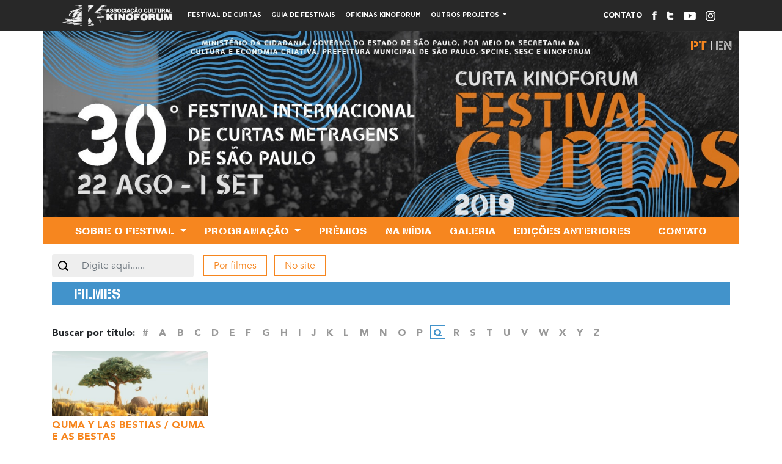

--- FILE ---
content_type: text/html; charset=UTF-8
request_url: https://2019.kinoforum.org/todos-os-filmes?letra=q
body_size: 5410
content:
<!--### Header ###-->
<!DOCTYPE html>
<html lang="pt-br">
<head>
    <meta charset="utf-8">
    <meta http-equiv="X-UA-Compatible" content="IE=edge">
	<title>Filmes | 30º Festival Internacional de Curtas Metragens de São Paulo - Curta Kinoforum - 22 de Agosto a 01 Setembro de 2019</title>
    
	<meta name="viewport" content="width=device-width, initial-scale=1, shrink-to-fit=no">
	<meta name="author" content="webcore - www.webcore.com.br">
    <meta name="robots" content="index, nofollow">
    <meta name="keywords" content="kinoforum, festival, curtas, cinema">
    
    <meta name="reply-to" content="webcore.com.br">
 	<meta property="og:url" content="https://2019.kinoforum.org/todos-os-filmes?letra=q" />
 	<meta property="og:site_name" content="Filmes | 30º Festival Internacional de Curtas Metragens de São Paulo - Curta Kinoforum - 22 de Agosto a 01 Setembro de 2019" />
 	<meta property="og:type" content="website" />
 	 	<meta property="og:image" content="https://2019.kinoforum.org/img/facebook.jpg" />
		
 	<meta property="og:title" content="Filmes | 30º Festival Internacional de Curtas Metragens de São Paulo - Curta Kinoforum - 22 de Agosto a 01 Setembro de 2019" />
 	 	<meta property="og:description" content="O 30º Festival Internacional de Curtas Metragens de São Paulo - Curta Kinoforum é um dos maiores e mais tradicionais eventos dedicados ao formato do curta metragem no mundo. Realizado desde 1990 na cidade de São Paulo, já se tornou um marco na agenda cultural da cidade por sua programação ampla e diversificada, que é exibida gratuitamente em diversas salas de cinema e centros culturais na cidade." />
 	<meta name="description" content="O 30º Festival Internacional de Curtas Metragens de São Paulo - Curta Kinoforum é um dos maiores e mais tradicionais eventos dedicados ao formato do curta metragem no mundo. Realizado desde 1990 na cidade de São Paulo, já se tornou um marco na agenda cultural da cidade por sua programação ampla e diversificada, que é exibida gratuitamente em diversas salas de cinema e centros culturais na cidade.">
 	 	<meta property="fb:admins" content="100000436978370" />
 	<meta property="fb:app_id" content="101896456533757" />

 	<!-- Work Tags Twitter Cards -->
    <meta name="twitter:card" content="summary_large_image">
    <meta name="twitter:site" content="@kinoforum">
    <meta name="twitter:title" content="kinoforum">
    <meta name="twitter:description" content="O 30º Festival Internacional de Curtas Metragens de São Paulo - Curta Kinoforum é um dos maiores e mais tradicionais eventos dedicados ao formato do curta metragem no mundo. Realizado desde 1990 na cidade de São Paulo, já se tornou um marco na agenda cultural da cidade por sua programação ampla e diversificada, que é exibida gratuitamente em diversas salas de cinema e centros culturais na cidade.">
    <meta name="twitter:image" content="https://2019.kinoforum.org/img/facebook.jpg">
    
	<!-- <link rel="stylesheet" type="text/css" href="https://2019.kinoforum.org/css/print.css" media="print">
    <link rel="stylesheet" type="text/css" href="https://2019.kinoforum.org/css/fonts.css" />
    <link rel="stylesheet" type="text/css" href="https://2019.kinoforum.org/css/styles.css?v=1.0.5" />
    <link rel="stylesheet" type="text/css" href="https://2019.kinoforum.org/css/menu.css?v=1.0.5" />
	<link rel="stylesheet" type="text/css" href="https://2019.kinoforum.org/css/styles_mobile.css?v=1.0.5" />
	<link rel="stylesheet" type="text/css" href="https://2019.kinoforum.org/css/styles_tablet.css?v=1.0.5" /> -->

	<link rel="stylesheet" href="https://2019.kinoforum.org/assets/dist/css/main.css">

	<!--  -->
	
	<!--[if lt IE 9]>
        <script src="https://html5shim.googlecode.com/svn/trunk/html5.js"></script>
	<![endif]-->

	<!-- <script type="text/javascript" charset="utf-8" src="https://widgets.twimg.com/j/2/widget.js"></script>
	<script src="https://ajax.googleapis.com/ajax/libs/jquery/1.7.2/jquery.min.js"></script>
	<link rel="stylesheet" type="text/css" href="https://2019.kinoforum.org/css/uniform.default02.css"  />
	<script src="https://2019.kinoforum.org/js/jquery.uniform.min.js" type="text/javascript"></script>
	<script type="text/javascript" src="https://2019.kinoforum.org/js/functions.js?v=1.0.1"></script> -->

	<script>
		  (function(i,s,o,g,r,a,m){i['GoogleAnalyticsObject']=r;i[r]=i[r]||function(){
		  (i[r].q=i[r].q||[]).push(arguments)},i[r].l=1*new Date();a=s.createElement(o),
		  m=s.getElementsByTagName(o)[0];a.async=1;a.src=g;m.parentNode.insertBefore(a,m)
		  })(window,document,'script','https://www.google-analytics.com/analytics.js','ga');

		  ga('create', 'UA-2207677-2', 'auto');
		  ga('send', 'pageview');
	</script>

	<script>
		window.baseUrl = "https://2019.kinoforum.org/";
		window.baseLang = "pt";
	</script>
	
</head>
<body>
	<script>
	window.fbAsyncInit = function() {
		FB.init({
		appId            : '101896456533757',
		autoLogAppEvents : true,
		xfbml            : true,
		version          : 'v4.0'
		});
	};
	</script>
	<script async defer src="https://connect.facebook.net/en_US/sdk.js"></script>

	<header class="kinoforum-nav">
		<div class="container">
			<nav class="navbar navbar-expand-lg navbar-dark">
				<a class="navbar-brand" href="http://www.kinoforum.org.br/" target="_blank" rel="noopener noreferrer">
					<img src="https://2019.kinoforum.org/img/logo.jpg" alt="Associação Cultural Kinoforum" />
				</a>

				<button class="navbar-toggler" type="button" data-toggle="collapse" data-target="#main-menu" aria-controls="main-menu" aria-expanded="false" aria-label="Toggle navigation">
					<span class="navbar-toggler-icon"></span>
				</button>

				<div id="main-menu" class="collapse navbar-collapse">
					<ul class="navbar-nav mr-auto">
						<li class="nav-item">
							<a class="nav-link" href="http://www.kinoforum.org.br/curtas/" target="_blank">Festival de Curtas</a>
						</li>
						<li class="nav-item">
							<a class="nav-link" href="http://www.kinoforum.org.br/guia/" target="_blank">Guia de Festivais</a>
						</li>
						<li class="nav-item">
							<a class="nav-link" href="http://oficinas.kinoforum.org" target="_blank">Oficinas Kinoforum</a>
						</li>
						<li class="nav-item dropdown">
							<a class="nav-link dropdown-toggle" href="#" id="navbarProjetos" role="button" data-toggle="dropdown" aria-haspopup="true" aria-expanded="false">
								Outros Projetos
							</a>
							<div class="dropdown-menu" aria-labelledby="navbarProjetos">
								<a class="dropdown-item" href="http://kinoforum.org.br/criticacurta/" target="_blank">Crítica Curta</a>
								<a class="dropdown-item" href="https://curtaemercado2019.dudaone.com/" target="_blank">Curta & Mercado</a>
								<a class="dropdown-item" href="http://www.kinoforum.org/kinolounge/" target="_blank">Kinolounge</a>
								<a class="dropdown-item" href="http://www.kinooikos.com/" target="_blank">Kinooikos</a>
								<a class="dropdown-item" href="http://pontodecultura.kinoforum.org.br/" target="_blank">Ponto de Cultura</a>
								<a class="dropdown-item" href="http://teladigital.kinoforum.org/" target="_blank">Tela Digital</a>
							</div>
						</li>
					</ul>

					<ul class="navbar-nav social">
						<li class="nav-item">
							<a class="nav-link" href="https://2019.kinoforum.org/contato">
								CONTATO							</a>
						</li>
						<li class="nav-item">
							<a class="nav-link" href="http://www.facebook.com/kinoforum" target="_blank">
								<img src="https://2019.kinoforum.org/img/logo_facebook.jpg" width="9" height="16" alt="facebook" />
							</a>
						</li>
						<li class="nav-item">
							<a class="nav-link" href="https://twitter.com/kinoforum" target="_blank">
								<img src="https://2019.kinoforum.org/img/logo_twitter.jpg" width="11" height="16" alt="twitter" />
							</a>
						</li>
						<li class="nav-item">
							<a class="nav-link" href="http://www.youtube.com/user/CurtaKinoforum/videos" target="_blank">
								<img src="https://2019.kinoforum.org/img/logo_youtube.png" width="20" height="14" alt="youtube" />
							</a>
						</li>
						<li class="nav-item">
							<a class="nav-link" href="https://www.instagram.com/curtakinoforum/" target="_blank">
								<img src="https://2019.kinoforum.org/img/logo_instagram.png" width="16" height="16" alt="instagram" />
							</a>
						</li>
					</ul>
				</div>
			</nav>
		</div>
	</header>
<!--### Content ###-->
<main>
    <div class="container">
		<div class="row">
			<div class="col px-0">
				<!--### Menu home ###-->
				<div id="banner" class="jumbotron jumbotron-fluid">
	<a href="https://2019.kinoforum.org/" class="banner " title="Curta Kinoforum - 30º Festival Internacional de Curtas Metragens de São Paulo"></a>

	<div class="choose-lang">
								
		<a class="active" href="https://2019.kinoforum.org/todos-os-filmes">Pt</a>
		<span class="pi">|</span>
		<a class="" href="https://2019.kinoforum.org/en/todos-os-filmes">En</a>
	</div>

	<!-- Menu -->
	<nav class="navbar navbar-expand-lg navbar-dark main-navbar">
		<button class="navbar-toggler" type="button" data-toggle="collapse" data-target="#navbarSite" aria-controls="navbarSite" aria-expanded="false" aria-label="Toggle navigation">
			<span class="navbar-toggler-icon"></span>
			<span class="menu-title">Menu</span>
		</button>

		<div class="collapse navbar-collapse" id="navbarSite">
			<ul class="nav">
				<li class="nav-item dropdown">
					<a id="menuSiteFestival" class="nav-link dropdown-toggle" data-toggle="dropdown" href="#" role="button" aria-haspopup="true" aria-expanded="false">
						SOBRE O FESTIVAL					</a>
					<div class="dropdown-menu" aria-labelledby="menuSiteFestival">
						<a href="https://2019.kinoforum.org/sobre-o-festival/apresentacao" class="dropdown-item">Apresentação</a>
						<a href="https://2019.kinoforum.org/endereco-das-salas" class="dropdown-item">Salas de exibição</a>
						<a href="https://2019.kinoforum.org/convidados" class="dropdown-item">Convidados</a>
						<a href="https://2019.kinoforum.org/sobre-o-festival/equipe" class="dropdown-item">Equipe</a>
						<a href="https://2019.kinoforum.org/sobre-o-festival/parceiros" class="dropdown-item">Parceiros</a>
						<a href="https://2019.kinoforum.org/sobre-o-festival/acoes-nas-escolas" class="dropdown-item">Ações nas Escolas</a>
						<a href="https://2019.kinoforum.org/sobre-o-festival/regulamento" class="dropdown-item">Regulamento</a>
						<a href="https://2019.kinoforum.org/sobre-o-festival/faq" class="dropdown-item">FAQ</a>
					</div>
				</li>
				<li class="nav-item dropdown">
					<a id="menuSiteProgramacao" class="nav-link dropdown-toggle" data-toggle="dropdown" href="#" role="button" aria-haspopup="true" aria-expanded="false">
						PROGRAMAÇÃO					</a>
					<div class="dropdown-menu" aria-labelledby="menuSiteProgramacao">
						<a href="https://2019.kinoforum.org/programacao-completa" class="dropdown-item">Programação completa</a>
						<a href="https://2019.kinoforum.org/programacao-limite" class="dropdown-item">Mostra Limite</a>
						<a href="https://2019.kinoforum.org/programacao-mostra-internacional" class="dropdown-item">Mostra Internacional</a>
						<a href="https://2019.kinoforum.org/programacao-mostra-latino-americana" class="dropdown-item">Mostra Latino Americana</a>
						<a href="https://2019.kinoforum.org/programacao-programas-brasileiros" class="dropdown-item">Programas Brasileiros</a>
						<a href="https://2019.kinoforum.org/programacao-infanto-juvenil" class="dropdown-item">Mostra Infanto Juvenil</a>
						<a href="https://2019.kinoforum.org/programacao-programas-imersivos" class="dropdown-item">Programas Imersivos</a>
						<a href="https://2019.kinoforum.org/programacao-programas-especiais" class="dropdown-item">Programas Especiais</a>
						<a href="https://2019.kinoforum.org/happy-hours" class="dropdown-item">Happy Hours</a>
						<!-- <a href="https://2019.kinoforum.org/atividades-paralelas" class="dropdown-item">Atividades Paralelas</a> -->
						<a href="https://curtaemercado2019.dudaone.com/" target="_blank" class="dropdown-item">Atividades Paralelas</a>						
						<a href="https://2019.kinoforum.org/todos-os-filmes" class="dropdown-item">Todos os Filmes</a>
						<a href="https://2019.kinoforum.org/programe-se" class="dropdown-item">Programe-se</a>
						
					</div>
				</li>
				<li class="nav-item">
					<a href="https://2019.kinoforum.org/premios" class="nav-link"> PRÊMIOS </a>
				</li>
				<li class="nav-item">
					<a href="https://2019.kinoforum.org/midia" class="nav-link"> NA MÍDIA </a>
				</li>
				<li class="nav-item">
					<a href="https://2019.kinoforum.org/galeria-de-imagens" class="nav-link"> GALERIA </a>
				</li>
				<li class="nav-item">
					<a href="https://2019.kinoforum.org/edicoes-anteriores" class="nav-link"> EDIÇÕES ANTERIORES </a>
				</li>
				<li class="nav-item">
					<a href="https://2019.kinoforum.org/contato" class="nav-link"> CONTATO </a>
				</li>
				<!--
				<li class="nav-item">
					<div class="btn-paypal">
						<form action="https://www.paypal.com/cgi-bin/webscr" method="post" target="_top">
						<input type="hidden" name="cmd" value="_s-xclick" />
						<input type="hidden" name="hosted_button_id" value="7Y44X7R6RGX4Y" />
						<input type="image" src="https://i.ibb.co/PZKb1M5/DOA-O.png" name="submit" title="PayPal - The safer, easier way to pay online!" alt="Faça doações com o botão do PayPal" />
						<img alt="" src="https://www.paypal.com/pt_BR/i/scr/pixel.gif" width="1" height="1" />
						</form>
					</div>
				</li>
				-->
			</ul>
		</div>
	</nav>
</div>
	
				</div>
		</div>
		<div class="row">
			<div class="col">
				<!--### Busca + Redes Sociais ###-->
				<div class="row" id="busca-top">
	<div class="col-12 col-lg-8">
		<!-- Busca -->
		<div class="busca mt-3 mb-2">
			<form class="form-inline custom-search-form" name="frmBuscaFilme" id="frmBuscaFilme" method='get' action='https://2019.kinoforum.org/todos-os-filmes'>
				<div class="input-group mr-3">
					<div class="input-group-prepend">
						<div class="input-group-text"></div>
					</div>
					<input type="text" id="busca" aria-describedby="btnBuscarFilme" name="busca" placeholder="Digite aqui......" class="form-control">
				</div>

				<div class="form-check-inline mt-2 mt-sm-0">
					<input class="btn-submit" type="submit" id="opcao_por_filmes" value="Por filmes">
				</div>
				<div class="form-check-inline mt-2 mt-sm-0">
					<input class="btn-submit" type="submit" id="opcao_por_site" value="No site">
				</div>
			</form>
		</div>
	</div>
	<div class="col-12 col-lg-4">
		<!-- Redes Sociais -->
		<div class="text-right sociais mt-3 mb-2">
			<div class="btn-facebook">
				<iframe src="https://www.facebook.com/plugins/like.php?href=http://www.facebook.com/kinoforum&amp;send=false&amp;layout=button_count&amp;width=110&amp;show_faces=true&amp;action=like&amp;colorscheme=light&amp;font&amp;height=21" scrolling="no" frameborder="0" style="border:none; overflow:hidden; width:110px; height:26px;" allowTransparency="true"></iframe>
			</div>
			
			<div class="btn-twitter">
				<a href="https://twitter.com/share" class="twitter-share-button" data-url="http://www.kinoforum.org.br/curtas" data-text="Estou acompanhando o site do Festival Internacional de Curtas Metragens de São Paulo. " data-lang="pt">Tweetar</a>
				<script>!function(d,s,id){var js,fjs=d.getElementsByTagName(s)[0];if(!d.getElementById(id)){js=d.createElement(s);js.id=id;js.src="//platform.twitter.com/widgets.js";fjs.parentNode.insertBefore(js,fjs);}}(document,"script","twitter-wjs");</script>
			</div>
		</div>
	</div>
</div>			</div>
		</div>
		<div class="row">
			<div class="col">
				<h1 class="main-title">Filmes</h1>
				
				<!--### Programacao Busca ###-->
				<!-- Select Form -->
<div id="busca">	
	<form id="frmBuscaPrograma" name="frmBuscaPrograma" action="https://2019.kinoforum.org/programacao-busca" method="get">
		<input type="hidden" name="mostra" id="mostra" value="0" />
		<input type="hidden" name="submostra" id="submostra" value="0" />
		<input type="hidden" name="dia" id="dia" value="0" />
		
							<div class="form-row">
				<div class="col-12">
					<ul class="list-unstyled list-inline search-letter mt-4" id="titulo_02" ">
						<li class="list-inline-item titulo">Buscar por título:</li>
						<li class="list-inline-item first">
							<a href="https://2019.kinoforum.org/todos-os-filmes?letra=0" id="#" >#</a></li>
						<li class="list-inline-item">
							<a  href="https://2019.kinoforum.org/todos-os-filmes?letra=a" id="a">a</a></li>
						<li class="list-inline-item">
							<a  href="https://2019.kinoforum.org/todos-os-filmes?letra=b" id="b">b</a></li>
						<li class="list-inline-item">
							<a  href="https://2019.kinoforum.org/todos-os-filmes?letra=c" id="c">c</a></li>
						<li class="list-inline-item">
							<a  href="https://2019.kinoforum.org/todos-os-filmes?letra=d" id="d">d</a></li>
						<li class="list-inline-item">
							<a  href="https://2019.kinoforum.org/todos-os-filmes?letra=e" id="e">e</a></li>
						<li class="list-inline-item">
							<a  href="https://2019.kinoforum.org/todos-os-filmes?letra=f" id="f">f</a></li>
						<li class="list-inline-item">
							<a  href="https://2019.kinoforum.org/todos-os-filmes?letra=g" id="g">g</a></li>
						<li class="list-inline-item">
							<a  href="https://2019.kinoforum.org/todos-os-filmes?letra=h" id="h">h</a></li>
						<li class="list-inline-item">
							<a  href="https://2019.kinoforum.org/todos-os-filmes?letra=i" id="i">i</a></li>
						<li class="list-inline-item">
							<a  href="https://2019.kinoforum.org/todos-os-filmes?letra=j" id="j">j</a></li>
						<li class="list-inline-item">
							<a  href="https://2019.kinoforum.org/todos-os-filmes?letra=k" id="k">k</a></li>
						<li class="list-inline-item">
							<a  href="https://2019.kinoforum.org/todos-os-filmes?letra=l" id="l">l</a></li>
						<li class="list-inline-item">
							<a  href="https://2019.kinoforum.org/todos-os-filmes?letra=m" id="m">m</a></li>
						<li class="list-inline-item">
							<a  href="https://2019.kinoforum.org/todos-os-filmes?letra=n" id="n">n</a></li>
						<li class="list-inline-item">
							<a  href="https://2019.kinoforum.org/todos-os-filmes?letra=o" id="o">o</a></li>
						<li class="list-inline-item">
							<a  href="https://2019.kinoforum.org/todos-os-filmes?letra=p" id="p">p</a></li>
						<li class="list-inline-item">
							<a class="active" href="https://2019.kinoforum.org/todos-os-filmes?letra=q" id="q">q</a></li>
						<li class="list-inline-item">
							<a  href="https://2019.kinoforum.org/todos-os-filmes?letra=r" id="r">r</a></li>
						<li class="list-inline-item">
							<a  href="https://2019.kinoforum.org/todos-os-filmes?letra=s" id="s">s</a></li>
						<li class="list-inline-item">
							<a  href="https://2019.kinoforum.org/todos-os-filmes?letra=t" id="t">t</a></li>
						<li class="list-inline-item">
							<a  href="https://2019.kinoforum.org/todos-os-filmes?letra=u" id="u">u</a></li>
						<li class="list-inline-item">
							<a  href="https://2019.kinoforum.org/todos-os-filmes?letra=v" id="v">v</a></li>
						<li class="list-inline-item">
							<a  href="https://2019.kinoforum.org/todos-os-filmes?letra=w" id="w">w</a></li>
						<li class="list-inline-item">
							<a  href="https://2019.kinoforum.org/todos-os-filmes?letra=x" id="x">x</a></li>
						<li class="list-inline-item">
							<a  href="https://2019.kinoforum.org/todos-os-filmes?letra=y" id="y">y</a></li>
						<li class="list-inline-item">
							<a  href="https://2019.kinoforum.org/todos-os-filmes?letra=z" id="z">z</a></li>
					</ul>
				</div>
			</div>		
			</form>
</div>				
				<div id="resultado-busca" class="row">
											<div class="col-12 col-sm-6 col-md-4 col-lg-3 resultado">
							<div class="card card-custom-filmes">
								<a href="https://2019.kinoforum.org/filme/59117/quma-e-as-bestas">
									<img class="card-img-top" src="https://2019.kinoforum.org/img/filmes/59117-frame_med.jpg" alt="QUMA Y LAS BESTIAS / QUMA E AS BESTAS" />
									<div class="card-body">
										<h3 class="card-title">QUMA Y LAS BESTIAS / QUMA E AS BESTAS</h3>
										<p class="card-text">Argentina</p>
										<p class="card-text">Diretor: Ivan Stur, Javier I. Luna Crook, Javier I. Luna Crook </p>
									</div>
								</a>
							</div>
						</div>
										<div class="col-12">
						<p class="texto-internas">
													</p>
					</div>
				</div>
			</div>
		</div>
	</div>
</main>

<!--### Footer ###-->
	<footer class="main-footer mt-5">
		<div class="container">
			<div class="row">
				<div class="col bg-footer"></div>
			</div>
			<div class="row">
				<div class="col-6 col-lg mt-3 mt-md-0">
					<h4 class="footer-title">SOBRE O FESTIVAL</h4>
					<div class="nav flex-column">
						<a class="nav-link" href="https://2019.kinoforum.org/sobre-o-festival/apresentacao">Apresentação</a>
						<a class="nav-link" href="https://2019.kinoforum.org/endereco-das-salas">Salas de exibição</a>
						<a class="nav-link" href="https://2019.kinoforum.org/convidados">Convidados</a>
						<a class="nav-link" href="https://2019.kinoforum.org/sobre-o-festival/equipe">Equipe</a>
						<a class="nav-link" href="https://2019.kinoforum.org/sobre-o-festival/parceiros">Parceiros</a>
						<a class="nav-link" href="https://2019.kinoforum.org/sobre-o-festival/regulamento">Regulamento</a>
						<a class="nav-link" href="https://2019.kinoforum.org/sobre-o-festival/faq">FAQ</a>
					</div>
				</div>
				<div class="col-6 col-lg mt-3 mt-md-0">
					<h4 class="footer-title">
						<a href="https://2019.kinoforum.org/programacao-completa">PROGRAMAÇÃO</a>
					</h4>
					<div class="nav flex-column">
						<a class="nav-link" href="https://2019.kinoforum.org/todos-os-filmes">Todos os Filmes</a>
						<a class="nav-link" href="https://2019.kinoforum.org/programacao-mostra-internacional">Mostra Internacional</a>
						<a class="nav-link" href="https://2019.kinoforum.org/programacao-mostra-latino-americana">Mostra Latino Americana</a>
						<a class="nav-link" href="https://2019.kinoforum.org/programacao-programas-brasileiros">Programas Brasileiros</a>
						<a class="nav-link" href="https://2019.kinoforum.org/programacao-infanto-juvenil">Mostra Infanto Juvenil</a>
						<a class="nav-link" href="https://2019.kinoforum.org/programacao-programas-imersivos">Programas Imersivos</a>
						<a class="nav-link" href="https://2019.kinoforum.org/programacao-programas-especiais">Programas Especiais</a>
						<a class="nav-link" href="https://2019.kinoforum.org/atividades-paralelas">Atividades Paralelas</a>
						<a class="nav-link" href="https://2019.kinoforum.org/programe-se">Programe-se</a>
					</div>
				</div>
				<div class="col-6 col-lg mt-3 mt-md-4 mt-lg-0">
					<div class="nav flex-column">
						<a class="nav-link footer-title" href="https://2019.kinoforum.org/premios">PRÊMIOS</a>
						<a class="nav-link footer-title" href="https://2019.kinoforum.org/midia">NA MÍDIA</a>
						<a class="nav-link footer-title" href="https://2019.kinoforum.org/galeria-de-imagens">GALERIA</a>
						<a class="nav-link footer-title" href="https://2019.kinoforum.org/edicoes-anteriores">EDIÇÕES ANTERIORES</a>
						<a class="nav-link footer-title" href="https://2019.kinoforum.org/contato">CONTATO</a>
					</div>
				</div>
				<div class="col-6 col-lg-4 text-right mt-3 mt-md-4 mt-lg-0">
					<h4 class="footer-title">SIGA A KINOFORUM</h4>
					<ul class="nav sociais">
						<li class="nav-item">
							<a class="text-hide facebook" href="https://www.facebook.com/kinoforum/" target="_blank" title="Facebook">Facebook</a>
						</li>
						<li class="nav-item">
							<a class="text-hide twitter" href="https://twitter.com/Kinoforum" target="_blank" title=Twitter>Twitter</a>
						</li>
						<li class="nav-item">
							<a class="text-hide youtube" href="https://www.youtube.com/channel/UC4OLGe3xGQvOgCiw9g93Eeg" target="_blank" title="Youtube">Youtube</a>
						</li>
						<li class="nav-item">
							<a class="text-hide instagram" href="https://www.instagram.com/curtakinoforum/" target="_blank" title="Instagram">Instagram</a>
						</li>
					</ul>
				</div>
			</div>
			<div class="row">
				<div class="col">
					<hr class="d-block mt-5">
					<p class="text-center">
						<small class="copyright">© 2019 Associação Cultural Kinoforum  |  PRODUZIDO POR  <a href="http://www.webcore.com.br" target="_blank">WEBCORE</a></small>
					</p>
				</div>
			</div>
		</div>
	</footer>

	<script src="https://2019.kinoforum.org/assets/dist/js/main.min.js"></script>
	</body>
</html>


--- FILE ---
content_type: image/svg+xml
request_url: https://2019.kinoforum.org/assets/img/icon-facebook.svg
body_size: 274
content:
<svg xmlns="http://www.w3.org/2000/svg" viewBox="0 0 60.69 60.69"><title>icon-facebook</title><g id="Layer_2" data-name="Layer 2"><g id="OBJECTS"><path d="M51.8,8.89a30.33,30.33,0,1,0,8.89,21.45A30.28,30.28,0,0,0,51.8,8.89Zm-13,9.54h-4c-1.41,0-1.71.58-1.71,2V24h5.7l-.55,6.2H33.1V48.68H25.72V30.27H21.87V24h3.85V19.05c0-4.63,2.48-7,8-7H38.8Z"/></g></g></svg>

--- FILE ---
content_type: text/plain
request_url: https://www.google-analytics.com/j/collect?v=1&_v=j102&a=2121989539&t=pageview&_s=1&dl=https%3A%2F%2F2019.kinoforum.org%2Ftodos-os-filmes%3Fletra%3Dq&ul=en-us%40posix&dt=Filmes%20%7C%2030%C2%BA%20Festival%20Internacional%20de%20Curtas%20Metragens%20de%20S%C3%A3o%20Paulo%20-%20Curta%20Kinoforum%20-%2022%20de%20Agosto%20a%2001%20Setembro%20de%202019&sr=1280x720&vp=1280x720&_u=IEBAAEABAAAAACAAI~&jid=1199191469&gjid=1355972563&cid=1210282608.1769481921&tid=UA-2207677-2&_gid=1738141375.1769481921&_r=1&_slc=1&z=1021315027
body_size: -451
content:
2,cG-W04TVG4HSJ

--- FILE ---
content_type: image/svg+xml
request_url: https://2019.kinoforum.org/assets/img/icon-youtube.svg
body_size: 347
content:
<svg xmlns="http://www.w3.org/2000/svg" viewBox="0 0 60.69 60.69"><title>icon-youtube</title><g id="Layer_2" data-name="Layer 2"><g id="Layer_4" data-name="Layer 4"><path d="M30.34,0h0A30.35,30.35,0,0,0,0,30.34H0A30.35,30.35,0,0,0,30.34,60.69h0A30.35,30.35,0,0,0,60.69,30.34h0A30.35,30.35,0,0,0,30.34,0ZM48,39.27a4.62,4.62,0,0,1-3.25,3.28c-2.88.77-14.4.77-14.4.77s-11.52,0-14.39-.77a4.62,4.62,0,0,1-3.26-3.28c-.77-2.9-.77-8.93-.77-8.93s0-6,.77-8.92A4.62,4.62,0,0,1,16,18.14c2.87-.77,14.39-.77,14.39-.77s11.52,0,14.4.77A4.62,4.62,0,0,1,48,21.42c.77,2.89.77,8.92.77,8.92S48.76,36.37,48,39.27Z"/><polygon points="25.53 35.82 35.16 30.34 25.53 24.87 25.53 35.82"/></g></g></svg>

--- FILE ---
content_type: image/svg+xml
request_url: https://2019.kinoforum.org/assets/img/icon-instagram.svg
body_size: 685
content:
<svg xmlns="http://www.w3.org/2000/svg" viewBox="0 0 60.69 60.69"><title>icon-instagram</title><g id="Layer_2" data-name="Layer 2"><g id="OBJECTS"><path d="M30.34,24.79a5.55,5.55,0,1,0,5.56,5.55A5.55,5.55,0,0,0,30.34,24.79Z"/><path d="M43.32,20.53a5.36,5.36,0,0,0-1.25-1.92,5.17,5.17,0,0,0-1.92-1.24,8.86,8.86,0,0,0-3.08-.57c-1.75-.08-2.28-.1-6.73-.1s-5,0-6.71.1a9.12,9.12,0,0,0-3.1.57,5.3,5.3,0,0,0-1.91,1.24,5.21,5.21,0,0,0-1.24,1.92,9.3,9.3,0,0,0-.58,3.09c-.08,1.75-.1,2.28-.1,6.72s0,5,.1,6.72a9.18,9.18,0,0,0,.58,3.09,5,5,0,0,0,1.24,1.91,5.07,5.07,0,0,0,1.91,1.25,9.31,9.31,0,0,0,3.1.58c1.75.07,2.28.09,6.71.09s5,0,6.73-.09a9,9,0,0,0,3.08-.58,5,5,0,0,0,1.92-1.25,5.16,5.16,0,0,0,1.25-1.91,9.06,9.06,0,0,0,.56-3.09c.09-1.75.1-2.27.1-6.72s0-5-.1-6.72A9.17,9.17,0,0,0,43.32,20.53Zm-13,18.35a8.54,8.54,0,1,1,8.55-8.54A8.53,8.53,0,0,1,30.34,38.88Zm8.88-15.42a2,2,0,1,1,2-2A2,2,0,0,1,39.22,23.46Z"/><path d="M51.8,8.89a30.33,30.33,0,1,0,8.89,21.45A30.26,30.26,0,0,0,51.8,8.89ZM46.88,37.2a12.26,12.26,0,0,1-.77,4,8,8,0,0,1-1.92,2.95,8.21,8.21,0,0,1-2.95,1.92,12.19,12.19,0,0,1-4,.77c-1.77.08-2.34.1-6.87.1s-5.08,0-6.85-.1a12.2,12.2,0,0,1-4-.77,8.38,8.38,0,0,1-2.95-1.92,8.29,8.29,0,0,1-1.92-2.95,12.26,12.26,0,0,1-.77-4c-.08-1.77-.1-2.34-.1-6.86s0-5.08.1-6.86a12.14,12.14,0,0,1,.77-4A8.21,8.21,0,0,1,16.5,16.5a8.11,8.11,0,0,1,2.95-1.92,12,12,0,0,1,4-.77c1.77-.08,2.34-.1,6.85-.1s5.1,0,6.87.1a11.94,11.94,0,0,1,4,.77,8.51,8.51,0,0,1,4.87,4.87,12.14,12.14,0,0,1,.77,4c.09,1.78.1,2.34.1,6.86S47,35.43,46.88,37.2Z"/></g></g></svg>

--- FILE ---
content_type: image/svg+xml
request_url: https://2019.kinoforum.org/assets/img/icon-twitter.svg
body_size: 357
content:
<svg xmlns="http://www.w3.org/2000/svg" viewBox="0 0 60.69 60.69"><title>icon-twitter</title><g id="Layer_2" data-name="Layer 2"><g id="OBJECTS"><path d="M51.81,8.89a30.36,30.36,0,1,0,8.88,21.45A30.28,30.28,0,0,0,51.81,8.89ZM43.2,23.74c.42,9.34-6.54,19.74-18.86,19.74a18.79,18.79,0,0,1-10.16-3A13.35,13.35,0,0,0,24,37.76a6.65,6.65,0,0,1-6.2-4.62,6.71,6.71,0,0,0,3-.1,6.64,6.64,0,0,1-5.32-6.59,6.73,6.73,0,0,0,3,.83,6.64,6.64,0,0,1-2.06-8.86A18.82,18.82,0,0,0,30.1,25.35,6.64,6.64,0,0,1,41.41,19.3a12.88,12.88,0,0,0,4.21-1.62,6.66,6.66,0,0,1-2.92,3.68,13.51,13.51,0,0,0,3.81-1A13.46,13.46,0,0,1,43.2,23.74Z"/></g></g></svg>